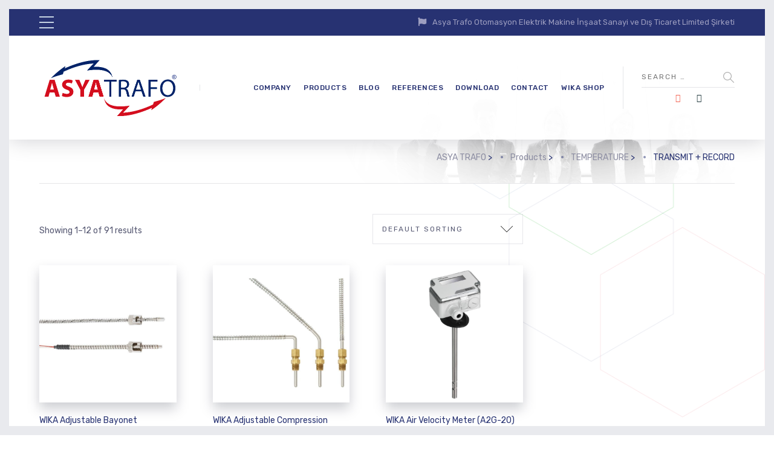

--- FILE ---
content_type: text/html; charset=UTF-8
request_url: https://asyatrafo.com/product-category/temperature/transmit-record/
body_size: 15433
content:

	
<!DOCTYPE html>
<html lang="en-US" class="no-js">
	<head>

		<meta charset="UTF-8" />
		<meta content="width=device-width, initial-scale=1.0, minimum-scale=1.0, maximum-scale=1.0, user-scalable=no" name="viewport">

		<link rel="profile" href="http://gmpg.org/xfn/11" />
		<link rel="pingback" href="https://asyatrafo.com/xmlrpc.php" />

		<title>TRANSMIT + RECORD &#8211; ASYA TRAFO</title>
<meta name='robots' content='max-image-preview:large' />
<link rel="alternate" hreflang="en" href="https://asyatrafo.com/product-category/temperature/transmit-record/" />
<link rel='dns-prefetch' href='//fonts.googleapis.com' />
<link rel="alternate" type="application/rss+xml" title="ASYA TRAFO &raquo; Feed" href="https://asyatrafo.com/feed/" />
<link rel="alternate" type="application/rss+xml" title="ASYA TRAFO &raquo; Comments Feed" href="https://asyatrafo.com/comments/feed/" />
<link rel="alternate" type="application/rss+xml" title="ASYA TRAFO &raquo; TRANSMIT + RECORD Category Feed" href="https://asyatrafo.com/product-category/temperature/transmit-record/feed/" />
		<script type="text/javascript">
			var ajaxurl = 'https://asyatrafo.com/wp-admin/admin-ajax.php';
		</script>
		<script type="text/javascript">
/* <![CDATA[ */
window._wpemojiSettings = {"baseUrl":"https:\/\/s.w.org\/images\/core\/emoji\/15.0.3\/72x72\/","ext":".png","svgUrl":"https:\/\/s.w.org\/images\/core\/emoji\/15.0.3\/svg\/","svgExt":".svg","source":{"concatemoji":"https:\/\/asyatrafo.com\/wp-includes\/js\/wp-emoji-release.min.js?ver=6.6.4"}};
/*! This file is auto-generated */
!function(i,n){var o,s,e;function c(e){try{var t={supportTests:e,timestamp:(new Date).valueOf()};sessionStorage.setItem(o,JSON.stringify(t))}catch(e){}}function p(e,t,n){e.clearRect(0,0,e.canvas.width,e.canvas.height),e.fillText(t,0,0);var t=new Uint32Array(e.getImageData(0,0,e.canvas.width,e.canvas.height).data),r=(e.clearRect(0,0,e.canvas.width,e.canvas.height),e.fillText(n,0,0),new Uint32Array(e.getImageData(0,0,e.canvas.width,e.canvas.height).data));return t.every(function(e,t){return e===r[t]})}function u(e,t,n){switch(t){case"flag":return n(e,"\ud83c\udff3\ufe0f\u200d\u26a7\ufe0f","\ud83c\udff3\ufe0f\u200b\u26a7\ufe0f")?!1:!n(e,"\ud83c\uddfa\ud83c\uddf3","\ud83c\uddfa\u200b\ud83c\uddf3")&&!n(e,"\ud83c\udff4\udb40\udc67\udb40\udc62\udb40\udc65\udb40\udc6e\udb40\udc67\udb40\udc7f","\ud83c\udff4\u200b\udb40\udc67\u200b\udb40\udc62\u200b\udb40\udc65\u200b\udb40\udc6e\u200b\udb40\udc67\u200b\udb40\udc7f");case"emoji":return!n(e,"\ud83d\udc26\u200d\u2b1b","\ud83d\udc26\u200b\u2b1b")}return!1}function f(e,t,n){var r="undefined"!=typeof WorkerGlobalScope&&self instanceof WorkerGlobalScope?new OffscreenCanvas(300,150):i.createElement("canvas"),a=r.getContext("2d",{willReadFrequently:!0}),o=(a.textBaseline="top",a.font="600 32px Arial",{});return e.forEach(function(e){o[e]=t(a,e,n)}),o}function t(e){var t=i.createElement("script");t.src=e,t.defer=!0,i.head.appendChild(t)}"undefined"!=typeof Promise&&(o="wpEmojiSettingsSupports",s=["flag","emoji"],n.supports={everything:!0,everythingExceptFlag:!0},e=new Promise(function(e){i.addEventListener("DOMContentLoaded",e,{once:!0})}),new Promise(function(t){var n=function(){try{var e=JSON.parse(sessionStorage.getItem(o));if("object"==typeof e&&"number"==typeof e.timestamp&&(new Date).valueOf()<e.timestamp+604800&&"object"==typeof e.supportTests)return e.supportTests}catch(e){}return null}();if(!n){if("undefined"!=typeof Worker&&"undefined"!=typeof OffscreenCanvas&&"undefined"!=typeof URL&&URL.createObjectURL&&"undefined"!=typeof Blob)try{var e="postMessage("+f.toString()+"("+[JSON.stringify(s),u.toString(),p.toString()].join(",")+"));",r=new Blob([e],{type:"text/javascript"}),a=new Worker(URL.createObjectURL(r),{name:"wpTestEmojiSupports"});return void(a.onmessage=function(e){c(n=e.data),a.terminate(),t(n)})}catch(e){}c(n=f(s,u,p))}t(n)}).then(function(e){for(var t in e)n.supports[t]=e[t],n.supports.everything=n.supports.everything&&n.supports[t],"flag"!==t&&(n.supports.everythingExceptFlag=n.supports.everythingExceptFlag&&n.supports[t]);n.supports.everythingExceptFlag=n.supports.everythingExceptFlag&&!n.supports.flag,n.DOMReady=!1,n.readyCallback=function(){n.DOMReady=!0}}).then(function(){return e}).then(function(){var e;n.supports.everything||(n.readyCallback(),(e=n.source||{}).concatemoji?t(e.concatemoji):e.wpemoji&&e.twemoji&&(t(e.twemoji),t(e.wpemoji)))}))}((window,document),window._wpemojiSettings);
/* ]]> */
</script>
<link rel='stylesheet' id='theme-fonts-css' href='https://fonts.googleapis.com/css?family=Rubik%3A300%2C300italic%2Cregular%2Citalic%2C500%2C500italic%2C700%2C700italic%2C900%2C900italic%7CPoppins%3A100%2C100italic%2C200%2C200italic%2C300%2C300italic%2Cregular%2Citalic%2C500%2C500italic%2C600%2C600italic%2C700%2C700italic%2C800%2C800italic%2C900%2C900italic&#038;subset=latin-ext%2Chebrew%2Clatin%2Ccyrillic%2Cdevanagari&#038;ver=6.6.4' type='text/css' media='all' />
<link rel='stylesheet' id='theme-components-css' href='https://asyatrafo.com/wp-content/themes/asyatrafo/assets/css/components.css?ver=1.0.0' type='text/css' media='all' />
<link rel='stylesheet' id='theme-css' href='https://asyatrafo.com/wp-content/themes/asyatrafo/assets/css/style.css?ver=1.0.0' type='text/css' media='all' />
<style id='theme-inline-css' type='text/css'>
body, .site, .mask::after, .mask::before { background-color: #ffffff;background-image: url(http://asyatrafo.com/wp-content/uploads/2017/12/bg-site.png);background-position: top right;background-repeat: no-repeat;background-size: 575px auto;background-attachment: scroll; }
.main-sidebar { width: 350px;padding-left: 40px; }
.site-header, .site-header .site-header-inner::after { background-color: rgba(255, 255, 255, 0.95); }
.site-topbar { background-color: #273272;color: #9d9ec0;font-size: 13px; }
.site-header-sticky, .site-header-sticky .widget.widget_search { background-color: #ffffff; }
.content-header { background-color: #ffffff;background-image: url(http://asyatrafo.com/wp-content/uploads/2017/12/bg-tb.png);background-position: top center;background-repeat: no-repeat;background-size: cover;background-attachment: scroll;border-top: 0px none #000000;border-right: 0px none #000000;border-bottom: 1px solid rgba(2, 6, 32, 0.1);border-left: 0px none #000000;margin-top: 0px;margin-right: 0px;margin-bottom: 50px;margin-left: 0px;padding-top: 160px;padding-right: 0px;padding-bottom: 0px;padding-left: 0px; }
body { font-family: Rubik;font-style: normal;color: #565872;font-size: 15px;line-height: 1.625em; }
h1 { font-family: Poppins;font-weight: 800;color: #273272;text-transform: uppercase;font-size: 3rem;line-height: 1.2em; }
h2 { font-family: Poppins;font-weight: 800;color: #273272;text-transform: none;font-size: 2.25rem;line-height: 1.2em; }
h3 { font-family: Poppins;font-weight: 800;color: #273272;text-transform: none;font-size: 1.5rem;line-height: 1.15em; }
h4 { font-family: Poppins;font-weight: 700;color: #273272;text-transform: none;font-size: 1.25rem;line-height: 1.25em; }
h5 { font-family: Poppins;font-weight: 800;color: #273272;text-transform: none;font-size: 1rem;line-height: 1.15em; }
h6 { font-family: Poppins;font-weight: 700;color: #273272;text-transform: uppercase;font-size: 0.875rem;line-height: 1.1em; }
blockquote { font-family: Rubik;font-weight: 300;text-transform: none;font-size: 1.25rem;line-height: 1.6em; }
.site-header .navigator > .menu > li a { font-family: Rubik;font-weight: 500;color: #8d8ea3;text-transform: uppercase;font-size: 12px;line-height: 1.4em;letter-spacing: 0.5px; }
.site-header-sticky .navigator > .menu > li a { font-family: Rubik;font-weight: 500;text-transform: uppercase;font-size: 12px;line-height: 1.4em;letter-spacing: 0.5px; }
.content-header .page-title-inner { font-family: Poppins;font-weight: 800;color: #d6002a;text-transform: none;font-size: 2rem;line-height: 1.15em; }
.content-header .breadcrumbs, .content-header .down-arrow a, .page-title .subtitle { font-family: Rubik;font-style: normal;color: #273272;text-transform: none;font-size: 14px; }
.widget > .widget-title { font-family: Poppins;font-weight: 800;text-transform: uppercase;font-size: 20px;letter-spacing: 1px;padding-top: 0px;padding-right: 0px;padding-bottom: 0px;padding-left: 0px;margin-top: 0px;margin-right: 0px;margin-bottom: 20px;margin-left: 0px; }
.widget { font-family: Rubik;font-style: normal;font-size: 14px;padding-top: 0px;padding-right: 0px;padding-bottom: 0px;padding-left: 0px;margin-top: 0px;margin-right: 0px;margin-bottom: 30px;margin-left: 0px; }
.off-canvas-left .off-canvas-wrap .widget { font-size: 14px; }
.sliding-menu { font-size: 1.5rem;background-color: #273272;background-image: url(http://asyatrafo.com/wp-content/uploads/2017/12/bg-main.svg);background-position: top left;background-repeat: no-repeat;background-size: cover;background-attachment: scroll; }
.content-bottom-widgets { padding-top: 0px;padding-right: 0px;padding-bottom: 40px;padding-left: 0px; }
.content-bottom-widgets .widget-title { font-family: Poppins;font-weight: 800;font-size: 1.125rem; }
.site-footer { border-top: 0px none rgba(2, 6, 32, 0.05);border-right: 0px none #000000;border-bottom: 0px none #000000;border-left: 0px none #000000;background-color: #273272;background-image: url(http://asyatrafo.com/wp-content/uploads/2017/09/bg-about_03.png);background-position: center center;background-repeat: no-repeat;background-size: cover;background-attachment: scroll;padding-top: 0px;padding-right: 0px;padding-bottom: 0px;padding-left: 0px; }
.footer-copyright { font-size: 13px;line-height: 1.4em; }
.footer-widgets { color: rgba(255, 255, 255, 0.5);text-transform: none;padding-top: 20px;padding-right: 50px;padding-bottom: 50px;padding-left: 50px; }
.footer-widgets .widget-title { font-family: Poppins;font-style: normal;color: #ffffff;text-transform: none;letter-spacing: 0px; }
a { color: #00a914; }
a:hover { color: #8d8ea3; }
.site-topbar a:active, .site-topbar .current-menu-item > a, .site-topbar .current_page_item > a, .site-topbar .current-menu-ancestor > a, .site-topbar .current-menu-parent > a { color: #ffffff; }
.site-topbar a:hover { color: #ffffff; }
.site-topbar a { color: #c6d3e3; }
.site-header .off-canvas-toggle, .site-header .navigator .menu > li  a, .site-header .social-icons a { color: #273272; }
.site-header .off-canvas-toggle:hover, .site-header .navigator .menu > li:hover > a, .site-header .social-icons a:hover { color: #273272; }
.site-header .navigator .menu > li.current-menu-item > a, .site-header .navigator .menu > li.current_page_item > a, .site-header .navigator .menu > li.current-menu-ancestor > a, .site-header .navigator .menu > li.current-menu-parent > a, .site-header .navigator .menu.menu-extras > li > a, .site-header .navigator .menu.menu-extras .search-field, .site-header .off-canvas-toggle, .site-header .off-canvas-toggle:hover { color: #273272; }
.site-header-sticky .off-canvas-toggle, .site-header-sticky .navigator .menu > li  a, .site-header-sticky .social-icons a { color: #273272; }
.site-header-sticky .off-canvas-toggle:hover, .site-header-sticky .navigator .menu > li:hover > a, .site-header-sticky .social-icons a:hover { color: #273272; }
.site-header-sticky .navigator .menu > li.current-menu-item > a, .site-header-sticky .navigator .menu > li.current_page_item > a, .site-header-sticky .navigator .menu > li.current-menu-ancestor > a, .site-header-sticky .navigator .menu > li.current-menu-parent > a, .site-header-sticky .navigator .menu.menu-extras > li > a, .site-header-sticky .navigator .menu.menu-extras .search-field, .site-header-sticky .off-canvas-toggle, .site-header-sticky .off-canvas-toggle:hover { color: #273272; }
.breadcrumbs a { color: #8d8ea3; }
.breadcrumbs a:hover { color: #273272; }
.main-sidebar a { color: #273272; }
.main-sidebar a:hover { color: #8d8ea3; }
.off-canvas-left a { color: #273272; }
.off-canvas-left a:hover { color: #8d8ea3; }
.sliding-menu a:hover { color: #ffffff; }
.sliding-menu a { color: #c6d3e3; }
.site-footer .footer-widgets a { color: #c6d3e3; }
.site-footer .footer-widgets a:hover { color: #ffffff; }
.wrap { width: 1170px;max-width: 92%; }
.content-body-inner { padding-top: 0px;padding-right: 0px;padding-bottom: 120px;padding-left: 0px; }
.site-header .header-brand { margin-top: 30px;margin-right: 0px;margin-bottom: 30px;margin-left: 0px; }
.site-header .off-canvas-toggle, .site-header .navigator .menu > li > a, .site-header .social-icons a { padding-top: 25px;padding-right: 0px;padding-bottom: 25px;padding-left: 0px; }
.site-header-sticky .header-brand { margin-top: 15px;margin-right: 0px;margin-bottom: 0px;margin-left: 0px; }
.site-header-sticky .site-header-inner { height: 80px; }
.site-header-sticky .off-canvas-toggle, .site-header-sticky .navigator .menu, .site-header-sticky .social-icons { margin-top: 9px;margin-right: 0px;margin-bottom: 10px;margin-left: 0px; }
.site-header-sticky .off-canvas-toggle, .site-header-sticky .navigator .menu > li > a, .site-header-sticky .social-icons a { padding-top: 20px;padding-right: 0px;padding-bottom: 20px;padding-left: 0px; }
.logo.logoDefault { width: 100;height: 100; }
.logo.logoLight { width: 100;height: 100; }
.logo.logoDark { width: 100;height: 100; }
#frame > span { background: #e9eaee; }
.off-canvas-left .off-canvas-wrap { background-color: #e9eaee;padding-top: 35px;padding-right: 35px;padding-bottom: 35px;padding-left: 35px; }
.sliding-menu .off-canvas-wrap { padding-top: 80px;padding-right: 50px;padding-bottom: 50px;padding-left: 50px; }
#main-content { width: calc(100% - 350px); }
.button, input[type="button"], input[type="submit"], button { background: #c6d3e3;height: 50px;font-family: Rubik;font-style: normal;color: #182158;text-transform: uppercase;font-size: 12px;line-height: 50px;letter-spacing: 1px;padding-top: 0px;padding-right: 60px;padding-bottom: 0px;padding-left: 60px;border-top: 0px none #000000;border-right: 0px none #000000;border-bottom: 0px none #000000;border-left: 0px none #000000;border-radius: 50px; }
input, textarea, select { background: rgba(255, 255, 255, 0.07);font-family: Rubik;font-style: normal;color: #7a7a7a;text-transform: uppercase;font-size: 12px;line-height: 48px;letter-spacing: 2px;padding-top: 0px;padding-right: 15px;padding-bottom: 0px;padding-left: 15px;border: 1px solid rgba(213, 214, 221, 0.6);border-radius: 0px; }
input, select { height: 50px; }
.content-bottom-widgets .widget { margin-top: -70px;margin-right: 0px;margin-bottom: 100px;margin-left: 0px; }
.footer-widgets .widget { margin-top: 0px;margin-right: 0px;margin-bottom: 30px;margin-left: 0px; }
.site-footer .footer-copyright { border-top: 0px none rgba(2, 6, 32, 0.1);border-right: 0px none #000000;border-bottom: 0px none #000000;border-left: 0px none #000000;background-color: #ffffff;padding-top: 30px;padding-right: 0px;padding-bottom: 30px;padding-left: 0px; }
.content-inner.products[data-grid] .product { padding-left: 30.000000px;padding-right: 30.000000px;margin-bottom: 60px; }
.content-inner.products[data-grid] { margin-left: -30px;margin-right: -30px; }
.content-inner[data-grid] .post, .content-inner[data-grid-normal] .post { padding-left: 15.000000px;padding-right: 15.000000px;margin-bottom: 30px; }
.content-inner[data-grid], .content-inner[data-grid-normal] { margin-left: -15px;margin-right: -15px; }
.navigation.pager-numeric .page-numbers.current,
.woocommerce-pagination li .page-numbers.current,
.single-post .post-tags a:hover,
#site .blog-shortcode .blog-entries .entries-wrapper:not(.blog-grid) .post .post-image a:hover .post-title,
#site .owl-buttons .owl-prev:hover, #site .owl-buttons .owl-next:hover,
.projects-filter ul li.active a,
.single-nproject .project-tags a:hover,
#site .iconlist.iconlist-icon-small li:hover .iconlist-item-icon i,
#site .iconlist.iconlist-icon-large li .iconlist-item-icon i,
#site .iconlist.iconlist-icon-medium li .iconlist-item-icon i,
.single-post .post-inner .post-header .meta-header li a:hover, 
.single-attachment .post-inner .post-header .meta-header li a:hover,
.widget.widget_archive ul li a::before, 
.widget.widget_categories ul li a::before, 
.widget.widget_pages ul li a::before, 
.widget.widget_meta ul li a::before, 
.widget.widget_nav_menu ul li a::before,
.widget.widget_product_categories ul li a::before,
.single-post .post-inner .post-header .meta-header li i, 
.single-attachment .post-inner .post-header .meta-header li i,
.single-nproject .project-header .meta-header li i,
.rev_slider_wrapper .slider-caption-1 .slider-title strong,
rs-mask-wrap .slider-caption-1 .slider-title strong,
.single-nproject .project-header .meta-header li a:hover,
#site .blog-shortcode.post-date-cover .blog-entries .blog-grid .post .post-title,
#site .blog-shortcode.post-thumbnail-cover .blog-entries .entries-wrapper:not(.blog-grid) .post .post-image .post-categories a,
.widget:hover .info-box i,
#site .vc_tta-tabs .vc_tta-tabs-container ul.vc_tta-tabs-list li.vc_tta-tab.vc_active a,
#site .vc_tta-tabs.vc_tta-style-modern .vc_tta-tabs-container ul.vc_tta-tabs-list li.vc_tta-tab a:hover,
.woocommerce .products li .button,
.woocommerce .product .woocommerce-tabs .tabs li.active a,
.site-header.site-header-classic.header-brand-left .header-widget .widget .info-box a {
	color: #273272;
}

.button::after,
.button.primary,
.site-header.site-header-classic .navigator .menu li .sub-menu li:hover > a, 
.site-header.site-header-classic .navigator .menu li .sub-menu li.current-menu-item > a, 
.site-header.site-header-classic .navigator .menu li .sub-menu li.current_page_item > a, 
.site-header.site-header-classic .navigator .menu li .sub-menu li.current-menu-ancestor > a, 
.site-header.site-header-classic .navigator .menu li .sub-menu li.current-menu-parent > a,
.site-header.site-header-classic .navigator .menu li .sub-menu li.current-page-ancestor > a, 
.site-header-sticky .navigator .menu li .sub-menu li:hover > a, 
.site-header-sticky .navigator .menu li .sub-menu li.current-menu-item > a, 
.site-header-sticky .navigator .menu li .sub-menu li.current_page_item > a, 
.site-header-sticky .navigator .menu li .sub-menu li.current-menu-ancestor > a, 
.site-header-sticky .navigator .menu li .sub-menu li.current-menu-parent > a,
.blog-grid .post.has-post-thumbnail .post-image .post-categories a:hover,
.blog-masonry .post.has-post-thumbnail .post-image .post-categories a:hover,
.blog-large .post.has-post-thumbnail .post-image .post-categories a:hover,
.blog-medium .post.has-post-thumbnail .post-image .post-categories a:hover,
#site .iconbox,
button:hover,input[type="submit"]:hover,
.social-icons a:hover i,
.big-date .post-day,
.social-share a:hover,
.testimonial.has-image,
.widget.widget_tag_cloud .tagcloud a:hover,
.widget.widget_product_tag_cloud .tagcloud a:hover,
.projects-masonry .project .project-info .project-meta a:hover,
.widget.style2,
.widget.style4,
#site .posts-carousel .post .post-inner .post-header .post-categories a:hover,
#site .posts-carousel::after,
#site .blog-shortcode.post-thumbnail-cover .blog-entries .entries-wrapper:not(.blog-grid) .post .post-image .post-categories a:hover,
.site-header.site-header-classic .navigator .menu-primary > li > a::before,
.site-header-sticky .navigator .menu-primary > li > a::before,
.site-header.site-header-classic.header-brand-left .menu-extras .search-box::after,
.site-content .breadcrumbs-inner > span > a::after,
#site .iconlist.iconlist-icon-large li:hover .iconlist-item-icon i + span.shapes,
#site .iconlist.iconlist-icon-medium li:hover .iconlist-item-icon i + span.shapes,
#site .vc_tta-tabs .vc_tta-tabs-container ul.vc_tta-tabs-list li.vc_tta-tab a,
#site .vc_tta-tabs.vc_tta-style-modern .vc_tta-tabs-container ul.vc_tta-tabs-list li.vc_tta-tab a::after,
.woocommerce .product .woocommerce-tabs .tabs li a::after,
.woocommerce .woocommerce-message,
.widget ul li .children li a::before, .widget ul li .sub-menu li a::before,
#site .scrollslider .swiper-container .swiper-pagination .swiper-pagination-bullet::after,
#site .vc_tta-tabs.vc_tta-tabs-position-left .vc_tta-tabs-container ul.vc_tta-tabs-list {
	background-color: #273272;
}

.search-results,
#site .imagebox:hover,
.projects-masonry .project .project-info .project-meta a:hover,
.projects-grid .project .project-info .project-meta a:hover,
#site .iconlist.iconlist-icon-large li:hover .iconlist-item-icon i + span.shapes::after,
#site .iconlist.iconlist-icon-large li:hover .iconlist-item-icon i + span.shapes::before,
#site .iconlist.iconlist-icon-medium li:hover .iconlist-item-icon i + span.shapes::after,
#site .iconlist.iconlist-icon-medium li:hover .iconlist-item-icon i + span.shapes::before,
.woocommerce .products li .button:hover {
	border-color: #273272;
}

#site .owl-buttons .owl-prev, #site .owl-buttons .owl-next,
.blog-large .post .post-header .post-meta .post-date,
.blog-grid .post .post-content .post-comments a::before, 
.blog-masonry .post .post-content .post-comments a::before,
.widget.widget_tag_cloud .tagcloud a:hover,
.widget.widget_product_tag_cloud .tagcloud a:hover,
#site .testimonial .testimonial-meta::before,
#site .iconlist.iconlist-icon-small li .iconlist-item-icon i,
#site .iconlist.iconlist-icon-xlarge li .iconlist-item-icon i,
#site .counter .counter-image i,
.info-box i,
#site .iconlist.iconlist-icon-large li:hover .iconlist-item-icon i,
#site .iconlist.iconlist-icon-medium li:hover .iconlist-item-icon i {
	color: #c6d3e3;
}

.button.primary::after,
.widget.widget_calendar caption,
.site-content .content-header.content-header-left .page-title-wrap::after,
.highlight,
.navigator .menu-flyout .dw-sub-menu li:hover > a, 
.navigator .menu-flyout .dw-sub-menu li.current-menu-item > a, 
.navigator .menu-flyout .dw-sub-menu li.current_page_item > a, 
.navigator .menu-flyout .dw-sub-menu li.current-menu-ancestor > a, 
.navigator .menu-flyout .dw-sub-menu li.current-menu-parent > a,
#site .blog-shortcode.post-thumbnail-cover .blog-entries .entries-wrapper:not(.blog-grid) .post .post-image .post-categories a,
.navigator .dw-mega-menu-tabs,
.site-header.site-header-classic .social-icons a::after,
.site-header-sticky .navigator .social-icons a::after,
#site .iconlist.iconlist-icon-large li .iconlist-item-icon i + span.shapes,
#site .iconlist.iconlist-icon-medium li .iconlist-item-icon i + span.shapes,
.off-canvas-toggle[data-target="off-canvas-right"] {
	background-color: #c6d3e3;
}

#site .imagebox,
blockquote,
.main-sidebar .widget,
.comments-area .comment-list > li:last-child,
#site .posts-carousel .post .post-inner::after,
#site .posts-carousel .post .post-inner,
.navigator .dw-sub-menu,
.site-footer .content-bottom-widgets aside .widget,
.blog-masonry .post.sticky .post-inner,
#site .iconlist.iconlist-icon-large li .iconlist-item-icon i + span.shapes::after,
#site .iconlist.iconlist-icon-large li .iconlist-item-icon i + span.shapes::before,
#site .iconlist.iconlist-icon-medium li .iconlist-item-icon i + span.shapes::after,
#site .iconlist.iconlist-icon-medium li .iconlist-item-icon i + span.shapes::before,
#site .wpb_single_image .vc_figure .vc_figure-caption {
	border-color: #c6d3e3;
}

::selection {
	background: #c6d3e3;
}
::-moz-selection {
	background: #c6d3e3;
}

.has-post-thumbnail .featured-image {
	background-image: -webkit-linear-gradient(left, #273272 , #c6d3e3);
	background-image:      -o-linear-gradient(right, #273272, #c6d3e3);
	background-image:    -moz-linear-gradient(right, #273272, #c6d3e3);
	background-image:         linear-gradient(to right, #273272 , #c6d3e3);
}
</style>
<style id='wp-emoji-styles-inline-css' type='text/css'>

	img.wp-smiley, img.emoji {
		display: inline !important;
		border: none !important;
		box-shadow: none !important;
		height: 1em !important;
		width: 1em !important;
		margin: 0 0.07em !important;
		vertical-align: -0.1em !important;
		background: none !important;
		padding: 0 !important;
	}
</style>
<link rel='stylesheet' id='wp-block-library-css' href='https://asyatrafo.com/wp-includes/css/dist/block-library/style.min.css?ver=6.6.4' type='text/css' media='all' />
<style id='classic-theme-styles-inline-css' type='text/css'>
/*! This file is auto-generated */
.wp-block-button__link{color:#fff;background-color:#32373c;border-radius:9999px;box-shadow:none;text-decoration:none;padding:calc(.667em + 2px) calc(1.333em + 2px);font-size:1.125em}.wp-block-file__button{background:#32373c;color:#fff;text-decoration:none}
</style>
<style id='global-styles-inline-css' type='text/css'>
:root{--wp--preset--aspect-ratio--square: 1;--wp--preset--aspect-ratio--4-3: 4/3;--wp--preset--aspect-ratio--3-4: 3/4;--wp--preset--aspect-ratio--3-2: 3/2;--wp--preset--aspect-ratio--2-3: 2/3;--wp--preset--aspect-ratio--16-9: 16/9;--wp--preset--aspect-ratio--9-16: 9/16;--wp--preset--color--black: #000000;--wp--preset--color--cyan-bluish-gray: #abb8c3;--wp--preset--color--white: #ffffff;--wp--preset--color--pale-pink: #f78da7;--wp--preset--color--vivid-red: #cf2e2e;--wp--preset--color--luminous-vivid-orange: #ff6900;--wp--preset--color--luminous-vivid-amber: #fcb900;--wp--preset--color--light-green-cyan: #7bdcb5;--wp--preset--color--vivid-green-cyan: #00d084;--wp--preset--color--pale-cyan-blue: #8ed1fc;--wp--preset--color--vivid-cyan-blue: #0693e3;--wp--preset--color--vivid-purple: #9b51e0;--wp--preset--gradient--vivid-cyan-blue-to-vivid-purple: linear-gradient(135deg,rgba(6,147,227,1) 0%,rgb(155,81,224) 100%);--wp--preset--gradient--light-green-cyan-to-vivid-green-cyan: linear-gradient(135deg,rgb(122,220,180) 0%,rgb(0,208,130) 100%);--wp--preset--gradient--luminous-vivid-amber-to-luminous-vivid-orange: linear-gradient(135deg,rgba(252,185,0,1) 0%,rgba(255,105,0,1) 100%);--wp--preset--gradient--luminous-vivid-orange-to-vivid-red: linear-gradient(135deg,rgba(255,105,0,1) 0%,rgb(207,46,46) 100%);--wp--preset--gradient--very-light-gray-to-cyan-bluish-gray: linear-gradient(135deg,rgb(238,238,238) 0%,rgb(169,184,195) 100%);--wp--preset--gradient--cool-to-warm-spectrum: linear-gradient(135deg,rgb(74,234,220) 0%,rgb(151,120,209) 20%,rgb(207,42,186) 40%,rgb(238,44,130) 60%,rgb(251,105,98) 80%,rgb(254,248,76) 100%);--wp--preset--gradient--blush-light-purple: linear-gradient(135deg,rgb(255,206,236) 0%,rgb(152,150,240) 100%);--wp--preset--gradient--blush-bordeaux: linear-gradient(135deg,rgb(254,205,165) 0%,rgb(254,45,45) 50%,rgb(107,0,62) 100%);--wp--preset--gradient--luminous-dusk: linear-gradient(135deg,rgb(255,203,112) 0%,rgb(199,81,192) 50%,rgb(65,88,208) 100%);--wp--preset--gradient--pale-ocean: linear-gradient(135deg,rgb(255,245,203) 0%,rgb(182,227,212) 50%,rgb(51,167,181) 100%);--wp--preset--gradient--electric-grass: linear-gradient(135deg,rgb(202,248,128) 0%,rgb(113,206,126) 100%);--wp--preset--gradient--midnight: linear-gradient(135deg,rgb(2,3,129) 0%,rgb(40,116,252) 100%);--wp--preset--font-size--small: 13px;--wp--preset--font-size--medium: 20px;--wp--preset--font-size--large: 36px;--wp--preset--font-size--x-large: 42px;--wp--preset--spacing--20: 0.44rem;--wp--preset--spacing--30: 0.67rem;--wp--preset--spacing--40: 1rem;--wp--preset--spacing--50: 1.5rem;--wp--preset--spacing--60: 2.25rem;--wp--preset--spacing--70: 3.38rem;--wp--preset--spacing--80: 5.06rem;--wp--preset--shadow--natural: 6px 6px 9px rgba(0, 0, 0, 0.2);--wp--preset--shadow--deep: 12px 12px 50px rgba(0, 0, 0, 0.4);--wp--preset--shadow--sharp: 6px 6px 0px rgba(0, 0, 0, 0.2);--wp--preset--shadow--outlined: 6px 6px 0px -3px rgba(255, 255, 255, 1), 6px 6px rgba(0, 0, 0, 1);--wp--preset--shadow--crisp: 6px 6px 0px rgba(0, 0, 0, 1);}:where(.is-layout-flex){gap: 0.5em;}:where(.is-layout-grid){gap: 0.5em;}body .is-layout-flex{display: flex;}.is-layout-flex{flex-wrap: wrap;align-items: center;}.is-layout-flex > :is(*, div){margin: 0;}body .is-layout-grid{display: grid;}.is-layout-grid > :is(*, div){margin: 0;}:where(.wp-block-columns.is-layout-flex){gap: 2em;}:where(.wp-block-columns.is-layout-grid){gap: 2em;}:where(.wp-block-post-template.is-layout-flex){gap: 1.25em;}:where(.wp-block-post-template.is-layout-grid){gap: 1.25em;}.has-black-color{color: var(--wp--preset--color--black) !important;}.has-cyan-bluish-gray-color{color: var(--wp--preset--color--cyan-bluish-gray) !important;}.has-white-color{color: var(--wp--preset--color--white) !important;}.has-pale-pink-color{color: var(--wp--preset--color--pale-pink) !important;}.has-vivid-red-color{color: var(--wp--preset--color--vivid-red) !important;}.has-luminous-vivid-orange-color{color: var(--wp--preset--color--luminous-vivid-orange) !important;}.has-luminous-vivid-amber-color{color: var(--wp--preset--color--luminous-vivid-amber) !important;}.has-light-green-cyan-color{color: var(--wp--preset--color--light-green-cyan) !important;}.has-vivid-green-cyan-color{color: var(--wp--preset--color--vivid-green-cyan) !important;}.has-pale-cyan-blue-color{color: var(--wp--preset--color--pale-cyan-blue) !important;}.has-vivid-cyan-blue-color{color: var(--wp--preset--color--vivid-cyan-blue) !important;}.has-vivid-purple-color{color: var(--wp--preset--color--vivid-purple) !important;}.has-black-background-color{background-color: var(--wp--preset--color--black) !important;}.has-cyan-bluish-gray-background-color{background-color: var(--wp--preset--color--cyan-bluish-gray) !important;}.has-white-background-color{background-color: var(--wp--preset--color--white) !important;}.has-pale-pink-background-color{background-color: var(--wp--preset--color--pale-pink) !important;}.has-vivid-red-background-color{background-color: var(--wp--preset--color--vivid-red) !important;}.has-luminous-vivid-orange-background-color{background-color: var(--wp--preset--color--luminous-vivid-orange) !important;}.has-luminous-vivid-amber-background-color{background-color: var(--wp--preset--color--luminous-vivid-amber) !important;}.has-light-green-cyan-background-color{background-color: var(--wp--preset--color--light-green-cyan) !important;}.has-vivid-green-cyan-background-color{background-color: var(--wp--preset--color--vivid-green-cyan) !important;}.has-pale-cyan-blue-background-color{background-color: var(--wp--preset--color--pale-cyan-blue) !important;}.has-vivid-cyan-blue-background-color{background-color: var(--wp--preset--color--vivid-cyan-blue) !important;}.has-vivid-purple-background-color{background-color: var(--wp--preset--color--vivid-purple) !important;}.has-black-border-color{border-color: var(--wp--preset--color--black) !important;}.has-cyan-bluish-gray-border-color{border-color: var(--wp--preset--color--cyan-bluish-gray) !important;}.has-white-border-color{border-color: var(--wp--preset--color--white) !important;}.has-pale-pink-border-color{border-color: var(--wp--preset--color--pale-pink) !important;}.has-vivid-red-border-color{border-color: var(--wp--preset--color--vivid-red) !important;}.has-luminous-vivid-orange-border-color{border-color: var(--wp--preset--color--luminous-vivid-orange) !important;}.has-luminous-vivid-amber-border-color{border-color: var(--wp--preset--color--luminous-vivid-amber) !important;}.has-light-green-cyan-border-color{border-color: var(--wp--preset--color--light-green-cyan) !important;}.has-vivid-green-cyan-border-color{border-color: var(--wp--preset--color--vivid-green-cyan) !important;}.has-pale-cyan-blue-border-color{border-color: var(--wp--preset--color--pale-cyan-blue) !important;}.has-vivid-cyan-blue-border-color{border-color: var(--wp--preset--color--vivid-cyan-blue) !important;}.has-vivid-purple-border-color{border-color: var(--wp--preset--color--vivid-purple) !important;}.has-vivid-cyan-blue-to-vivid-purple-gradient-background{background: var(--wp--preset--gradient--vivid-cyan-blue-to-vivid-purple) !important;}.has-light-green-cyan-to-vivid-green-cyan-gradient-background{background: var(--wp--preset--gradient--light-green-cyan-to-vivid-green-cyan) !important;}.has-luminous-vivid-amber-to-luminous-vivid-orange-gradient-background{background: var(--wp--preset--gradient--luminous-vivid-amber-to-luminous-vivid-orange) !important;}.has-luminous-vivid-orange-to-vivid-red-gradient-background{background: var(--wp--preset--gradient--luminous-vivid-orange-to-vivid-red) !important;}.has-very-light-gray-to-cyan-bluish-gray-gradient-background{background: var(--wp--preset--gradient--very-light-gray-to-cyan-bluish-gray) !important;}.has-cool-to-warm-spectrum-gradient-background{background: var(--wp--preset--gradient--cool-to-warm-spectrum) !important;}.has-blush-light-purple-gradient-background{background: var(--wp--preset--gradient--blush-light-purple) !important;}.has-blush-bordeaux-gradient-background{background: var(--wp--preset--gradient--blush-bordeaux) !important;}.has-luminous-dusk-gradient-background{background: var(--wp--preset--gradient--luminous-dusk) !important;}.has-pale-ocean-gradient-background{background: var(--wp--preset--gradient--pale-ocean) !important;}.has-electric-grass-gradient-background{background: var(--wp--preset--gradient--electric-grass) !important;}.has-midnight-gradient-background{background: var(--wp--preset--gradient--midnight) !important;}.has-small-font-size{font-size: var(--wp--preset--font-size--small) !important;}.has-medium-font-size{font-size: var(--wp--preset--font-size--medium) !important;}.has-large-font-size{font-size: var(--wp--preset--font-size--large) !important;}.has-x-large-font-size{font-size: var(--wp--preset--font-size--x-large) !important;}
:where(.wp-block-post-template.is-layout-flex){gap: 1.25em;}:where(.wp-block-post-template.is-layout-grid){gap: 1.25em;}
:where(.wp-block-columns.is-layout-flex){gap: 2em;}:where(.wp-block-columns.is-layout-grid){gap: 2em;}
:root :where(.wp-block-pullquote){font-size: 1.5em;line-height: 1.6;}
</style>
<link rel='stylesheet' id='wp-blog-designer-fontawesome-stylesheets-css' href='https://asyatrafo.com/wp-content/plugins/blog-designer//admin/css/fontawesome-all.min.css?ver=1.0' type='text/css' media='all' />
<link rel='stylesheet' id='wp-blog-designer-css-stylesheets-css' href='https://asyatrafo.com/wp-content/plugins/blog-designer/public/css/designer_css.css?ver=1.0' type='text/css' media='all' />
<link rel='stylesheet' id='contact-form-7-css' href='https://asyatrafo.com/wp-content/plugins/contact-form-7/includes/css/styles.css?ver=6.0.6' type='text/css' media='all' />
<link rel='stylesheet' id='rs-plugin-settings-css' href='https://asyatrafo.com/wp-content/plugins/revslider/public/assets/css/rs6.css?ver=6.3.2' type='text/css' media='all' />
<style id='rs-plugin-settings-inline-css' type='text/css'>
#rs-demo-id {}
</style>
<style id='woocommerce-inline-inline-css' type='text/css'>
.woocommerce form .form-row .required { visibility: visible; }
</style>
<link rel='stylesheet' id='wpbaw-public-style-css' href='https://asyatrafo.com/wp-content/plugins/wp-blog-and-widgets/assets/css/wpbaw-public.css?ver=2.5' type='text/css' media='all' />
<link rel='stylesheet' id='wpml-legacy-horizontal-list-0-css' href='//asyatrafo.com/wp-content/plugins/sitepress-multilingual-cms/templates/language-switchers/legacy-list-horizontal/style.min.css?ver=1' type='text/css' media='all' />
<style id='wpml-legacy-horizontal-list-0-inline-css' type='text/css'>
.wpml-ls-statics-footer a {color:#444444;background-color:#ffffff;}.wpml-ls-statics-footer a:hover,.wpml-ls-statics-footer a:focus {color:#000000;background-color:#eeeeee;}.wpml-ls-statics-footer .wpml-ls-current-language>a {color:#444444;background-color:#ffffff;}.wpml-ls-statics-footer .wpml-ls-current-language:hover>a, .wpml-ls-statics-footer .wpml-ls-current-language>a:focus {color:#000000;background-color:#eeeeee;}
</style>
<link rel='stylesheet' id='wpml-menu-item-0-css' href='//asyatrafo.com/wp-content/plugins/sitepress-multilingual-cms/templates/language-switchers/menu-item/style.min.css?ver=1' type='text/css' media='all' />
<link rel='stylesheet' id='brands-styles-css' href='https://asyatrafo.com/wp-content/plugins/woocommerce/assets/css/brands.css?ver=9.8.6' type='text/css' media='all' />
<script type="text/javascript" src="https://asyatrafo.com/wp-includes/js/jquery/jquery.min.js?ver=3.7.1" id="jquery-core-js"></script>
<script type="text/javascript" src="https://asyatrafo.com/wp-includes/js/jquery/jquery-migrate.min.js?ver=3.4.1" id="jquery-migrate-js"></script>
<script type="text/javascript" src="https://asyatrafo.com/wp-includes/js/imagesloaded.min.js?ver=5.0.0" id="imagesloaded-js"></script>
<script type="text/javascript" src="https://asyatrafo.com/wp-includes/js/masonry.min.js?ver=4.2.2" id="masonry-js"></script>
<script type="text/javascript" src="https://asyatrafo.com/wp-content/plugins/blog-designer/public/js/ticker.min.js?ver=1.0" id="ticker-js"></script>
<script type="text/javascript" src="https://asyatrafo.com/wp-content/plugins/blog-designer/public/js/designer.js?ver=1.0" id="wp-blog-designer-script-js"></script>
<script type="text/javascript" src="https://asyatrafo.com/wp-content/plugins/revslider/public/assets/js/rbtools.min.js?ver=6.3.2" id="tp-tools-js"></script>
<script type="text/javascript" src="https://asyatrafo.com/wp-content/plugins/revslider/public/assets/js/rs6.min.js?ver=6.3.2" id="revmin-js"></script>
<script type="text/javascript" src="https://asyatrafo.com/wp-content/plugins/woocommerce/assets/js/jquery-blockui/jquery.blockUI.min.js?ver=2.7.0-wc.9.8.6" id="jquery-blockui-js" data-wp-strategy="defer"></script>
<script type="text/javascript" id="wc-add-to-cart-js-extra">
/* <![CDATA[ */
var wc_add_to_cart_params = {"ajax_url":"\/wp-admin\/admin-ajax.php","wc_ajax_url":"\/?wc-ajax=%%endpoint%%","i18n_view_cart":"View cart","cart_url":"https:\/\/asyatrafo.com\/cart\/","is_cart":"","cart_redirect_after_add":"no"};
/* ]]> */
</script>
<script type="text/javascript" src="https://asyatrafo.com/wp-content/plugins/woocommerce/assets/js/frontend/add-to-cart.min.js?ver=9.8.6" id="wc-add-to-cart-js" data-wp-strategy="defer"></script>
<script type="text/javascript" src="https://asyatrafo.com/wp-content/plugins/woocommerce/assets/js/js-cookie/js.cookie.min.js?ver=2.1.4-wc.9.8.6" id="js-cookie-js" defer="defer" data-wp-strategy="defer"></script>
<script type="text/javascript" id="woocommerce-js-extra">
/* <![CDATA[ */
var woocommerce_params = {"ajax_url":"\/wp-admin\/admin-ajax.php","wc_ajax_url":"\/?wc-ajax=%%endpoint%%","i18n_password_show":"Show password","i18n_password_hide":"Hide password"};
/* ]]> */
</script>
<script type="text/javascript" src="https://asyatrafo.com/wp-content/plugins/woocommerce/assets/js/frontend/woocommerce.min.js?ver=9.8.6" id="woocommerce-js" defer="defer" data-wp-strategy="defer"></script>
<script type="text/javascript" src="https://asyatrafo.com/wp-content/plugins/js_composer/assets/js/vendors/woocommerce-add-to-cart.js?ver=6.7.0" id="vc_woocommerce-add-to-cart-js-js"></script>
<script type="text/javascript" id="kk-script-js-extra">
/* <![CDATA[ */
var fetchCartItems = {"ajax_url":"https:\/\/asyatrafo.com\/wp-admin\/admin-ajax.php","action":"kk_wc_fetchcartitems","nonce":"a13f7d299a","currency":"USD"};
/* ]]> */
</script>
<script type="text/javascript" src="https://asyatrafo.com/wp-content/plugins/kliken-marketing-for-google/assets/kk-script.js?ver=6.6.4" id="kk-script-js"></script>
<link rel="https://api.w.org/" href="https://asyatrafo.com/wp-json/" /><link rel="alternate" title="JSON" type="application/json" href="https://asyatrafo.com/wp-json/wp/v2/product_cat/169" /><link rel="EditURI" type="application/rsd+xml" title="RSD" href="https://asyatrafo.com/xmlrpc.php?rsd" />
<meta name="generator" content="WordPress 6.6.4" />
<meta name="generator" content="WooCommerce 9.8.6" />
<meta name="generator" content="WPML ver:4.4.10 stt:1;" />

<script type="text/javascript">
	var _swaMa=["1741689746"];"undefined"==typeof sw&&!function(e,s,a){function t(){for(;o[0]&&"loaded"==o[0][d];)i=o.shift(),i[w]=!c.parentNode.insertBefore(i,c)}for(var r,n,i,o=[],c=e.scripts[0],w="onreadystatechange",d="readyState";r=a.shift();)n=e.createElement(s),"async"in c?(n.async=!1,e.head.appendChild(n)):c[d]?(o.push(n),n[w]=t):e.write("<"+s+' src="'+r+'" defer></'+s+">"),n.src=r}(document,"script",["//analytics.sitewit.com/v3/"+_swaMa[0]+"/sw.js"]);
</script>
	<noscript><style>.woocommerce-product-gallery{ opacity: 1 !important; }</style></noscript>
	<meta name="generator" content="Powered by WPBakery Page Builder - drag and drop page builder for WordPress."/>
<!-- Call Now Button 1.3.1 (https://callnowbutton.com) [renderer:cloud, id:domain_7861d988_6202_4361_88dc_9a8f891eda88]-->
<script data-cnb-version="1.3.1" type="text/javascript" async="async" src="https://user.callnowbutton.com/domain_7861d988_6202_4361_88dc_9a8f891eda88.js?dbver=1669220909"></script>
<meta name="generator" content="Powered by Slider Revolution 6.3.2 - responsive, Mobile-Friendly Slider Plugin for WordPress with comfortable drag and drop interface." />
<link rel="icon" href="https://asyatrafo.com/wp-content/uploads/2020/12/cropped-asyatrafo-logo-32x32.jpg" sizes="32x32" />
<link rel="icon" href="https://asyatrafo.com/wp-content/uploads/2020/12/cropped-asyatrafo-logo-192x192.jpg" sizes="192x192" />
<link rel="apple-touch-icon" href="https://asyatrafo.com/wp-content/uploads/2020/12/cropped-asyatrafo-logo-180x180.jpg" />
<meta name="msapplication-TileImage" content="https://asyatrafo.com/wp-content/uploads/2020/12/cropped-asyatrafo-logo-270x270.jpg" />
<script type="text/javascript">function setREVStartSize(e){
			//window.requestAnimationFrame(function() {				 
				window.RSIW = window.RSIW===undefined ? window.innerWidth : window.RSIW;	
				window.RSIH = window.RSIH===undefined ? window.innerHeight : window.RSIH;	
				try {								
					var pw = document.getElementById(e.c).parentNode.offsetWidth,
						newh;
					pw = pw===0 || isNaN(pw) ? window.RSIW : pw;
					e.tabw = e.tabw===undefined ? 0 : parseInt(e.tabw);
					e.thumbw = e.thumbw===undefined ? 0 : parseInt(e.thumbw);
					e.tabh = e.tabh===undefined ? 0 : parseInt(e.tabh);
					e.thumbh = e.thumbh===undefined ? 0 : parseInt(e.thumbh);
					e.tabhide = e.tabhide===undefined ? 0 : parseInt(e.tabhide);
					e.thumbhide = e.thumbhide===undefined ? 0 : parseInt(e.thumbhide);
					e.mh = e.mh===undefined || e.mh=="" || e.mh==="auto" ? 0 : parseInt(e.mh,0);		
					if(e.layout==="fullscreen" || e.l==="fullscreen") 						
						newh = Math.max(e.mh,window.RSIH);					
					else{					
						e.gw = Array.isArray(e.gw) ? e.gw : [e.gw];
						for (var i in e.rl) if (e.gw[i]===undefined || e.gw[i]===0) e.gw[i] = e.gw[i-1];					
						e.gh = e.el===undefined || e.el==="" || (Array.isArray(e.el) && e.el.length==0)? e.gh : e.el;
						e.gh = Array.isArray(e.gh) ? e.gh : [e.gh];
						for (var i in e.rl) if (e.gh[i]===undefined || e.gh[i]===0) e.gh[i] = e.gh[i-1];
											
						var nl = new Array(e.rl.length),
							ix = 0,						
							sl;					
						e.tabw = e.tabhide>=pw ? 0 : e.tabw;
						e.thumbw = e.thumbhide>=pw ? 0 : e.thumbw;
						e.tabh = e.tabhide>=pw ? 0 : e.tabh;
						e.thumbh = e.thumbhide>=pw ? 0 : e.thumbh;					
						for (var i in e.rl) nl[i] = e.rl[i]<window.RSIW ? 0 : e.rl[i];
						sl = nl[0];									
						for (var i in nl) if (sl>nl[i] && nl[i]>0) { sl = nl[i]; ix=i;}															
						var m = pw>(e.gw[ix]+e.tabw+e.thumbw) ? 1 : (pw-(e.tabw+e.thumbw)) / (e.gw[ix]);					
						newh =  (e.gh[ix] * m) + (e.tabh + e.thumbh);
					}				
					if(window.rs_init_css===undefined) window.rs_init_css = document.head.appendChild(document.createElement("style"));					
					document.getElementById(e.c).height = newh+"px";
					window.rs_init_css.innerHTML += "#"+e.c+"_wrapper { height: "+newh+"px }";				
				} catch(e){
					console.log("Failure at Presize of Slider:" + e)
				}					   
			//});
		  };</script>
		<style type="text/css" id="wp-custom-css">
			.page-title, 
.entry-title, 
h1.entry-title, 
h1.page-title,
.archive-title {
    display: none !important;
}
.single-post .entry-content img,
.single-post .wp-post-image {
    width: 400px !important;
    max-width: 400px !important;
    height: auto !important;
    display: block !important;
    margin: 0 auto !important;
}
img {
    max-width: 100%;
    height: auto;
}
.hide-logo,
.hide-logo img {
  display: none !important;
  visibility: hidden !important;
  opacity: 0 !important;
}

		</style>
		<noscript><style> .wpb_animate_when_almost_visible { opacity: 1; }</style></noscript><script>
  window.dataLayer = window.dataLayer || [];
  function gtag(){dataLayer.push(arguments);}
  gtag('js', new Date());

  gtag('config', 'UA-248636202-1');
</script>

	</head>
	<body class="archive tax-product_cat term-transmit-record term-169 theme-asyatrafo woocommerce woocommerce-page woocommerce-no-js sliding-desktop-off sliding-overlay layout-frame sidebar-right wpb-js-composer js-comp-ver-6.7.0 vc_responsive" itemscope="itemscope" itemtype="http://schema.org/WebPage">
				<div id="site" class="site wrap header-position-top">
			
			
	<div id="site-topbar" class="site-topbar">
		<div class="site-topbar-inner wrap">
			<div class="site-topbar-flex">
				<div class="topbar-left">
											<a href="javascript:;" data-target="off-canvas-left" class="off-canvas-toggle">
							<span></span>
						</a>
					
					<div class="topbar-menu">
											</div>
				</div>
				
				<div class="topbar-right">
											<div class="topbar-text">
							<i class="fa fa-flag"></i>Asya Trafo Otomasyon Elektrik Makine İnşaat Sanayi ve Dış Ticaret Limited Şirketi						</div>
						<!-- /.topbar-text -->
					
									</div>
			</div>
		</div>
	</div>
	
	<div id="site-header" class="site-header site-header-classic header-brand-left header-full header-shadow header-transparent">
		<div class="site-header-inner wrap">

			<div class="header-content">
				<div class="header-brand">
					<a href="https://asyatrafo.com">
						<img src="https://asyatrafo.com/wp-content/uploads/2022/09/logo-1.png" srcset="https://asyatrafo.com/wp-content/uploads/2022/09/logo-1.png 1x, https://asyatrafo.com/wp-content/uploads/2022/09/logo-1.png 2x" alt="ASYA TRAFO" class="logo logoDefault" />					</a>

											<div class="header-widget">
							<div id="custom_html-2" class="widget_text widget-odd widget-first widget-1 widget widget_custom_html"><div class="textwidget custom-html-widget"></div></div>						</div>
									</div>

									<nav class="navigator" itemscope="itemscope" itemtype="http://schema.org/SiteNavigationElement">

						<ul id="menu-anasayfa" class="menu menu-primary"><li id="menu-item-2393" class="menu-item menu-item-type-post_type menu-item-object-page menu-item-2393"><a href="https://asyatrafo.com/company/">COMPANY</a></li>
<li id="menu-item-1821" class="menu-item menu-item-type-custom menu-item-object-custom menu-item-home menu-item-has-children menu-item-1821"><a href="https://asyatrafo.com/#">PRODUCTS</a>
<ul class="sub-menu">
	<li id="menu-item-6952" class="menu-item menu-item-type-post_type menu-item-object-page menu-item-6952"><a href="https://asyatrafo.com/tasarla/">ÜRÜNÜNÜ TASARLA</a></li>
	<li id="menu-item-2056" class="menu-item menu-item-type-post_type menu-item-object-page menu-item-2056"><a href="https://asyatrafo.com/low-frequency-heating/">Low Frequency Heating Equipment</a></li>
	<li id="menu-item-2372" class="menu-item menu-item-type-post_type menu-item-object-page menu-item-2372"><a href="https://asyatrafo.com/transformer-tank-fatigue-test-unit/">Transformer Tank Fatigue Test Unit</a></li>
	<li id="menu-item-2373" class="menu-item menu-item-type-post_type menu-item-object-page menu-item-2373"><a href="https://asyatrafo.com/off-load-tap-changer-clamping-device/">Off-Load Tap Changer Clamping Device</a></li>
	<li id="menu-item-2364" class="menu-item menu-item-type-post_type menu-item-object-page menu-item-2364"><a href="https://asyatrafo.com/protection-relay-test-device-for-hermetic-transformers/">Protection Relay Test Device for Hermetic Transformers</a></li>
	<li id="menu-item-2347" class="menu-item menu-item-type-post_type menu-item-object-page menu-item-2347"><a href="https://asyatrafo.com/no-load-loss-test-unit/">No-Load Loss Test Unit</a></li>
</ul>
</li>
<li id="menu-item-5514" class="menu-item menu-item-type-taxonomy menu-item-object-category menu-item-5514"><a href="https://asyatrafo.com/category/blog/">BLOG</a></li>
<li id="menu-item-1831" class="menu-item menu-item-type-custom menu-item-object-custom menu-item-1831"><a href="https://asyatrafo.com/referans/">REFERENCES</a></li>
<li id="menu-item-2544" class="menu-item menu-item-type-post_type menu-item-object-page menu-item-2544"><a href="https://asyatrafo.com/download/">DOWNLOAD</a></li>
<li id="menu-item-3245" class="menu-item menu-item-type-post_type menu-item-object-page menu-item-3245"><a href="https://asyatrafo.com/contact-us/">CONTACT</a></li>
<li id="menu-item-6259" class="menu-item menu-item-type-custom menu-item-object-custom menu-item-6259"><a href="https://www.wikabayi.com">WIKA SHOP</a></li>
</ul>						
						<div class="extras">
															<ul class="menu menu-extras">
																			<li class="search-box">
	<a href="#"><i class="sl-magnifier "></i></a>
	<div class="widget widget_search"><form role="search" method="get" class="search-form" action="https://asyatrafo.com/">
				<label>
					<span class="screen-reader-text">Search for:</span>
					<input type="search" class="search-field" placeholder="Search &hellip;" value="" name="s" />
				</label>
				<input type="submit" class="search-submit" value="Search" />
			</form></div></li>																	</ul>
							
							<div class="social-icons"><a href="https://www.youtube.com/channel/UCVTPxhFvmaXPpOg81Cr-eMQ" data-tooltip="" target="_blank"><i class="fa fa-youtube-play"></i></a><a href="https://www.linkedin.com/company/asya-trafo-otomasyon-ltd/" data-tooltip="" target="_blank"><i class="fa fa-linkedin"></i></a></div>						</div>

							<a href="javascript:;" data-target="off-canvas-right" class="off-canvas-toggle">
		<span></span>
	</a>

					</nav>
				
				
			</div>			
		</div>
		<!-- /.site-header-inner -->
	</div>
	<!-- /.site-header -->

			
	<div id="site-header-sticky" class=" site-header-sticky header-brand-left header-shadow">
		<div class="site-header-inner wrap">

			<div class="header-brand">
				<a href="https://asyatrafo.com">
					<img src="https://asyatrafo.com/wp-content/uploads/2022/09/logo-1.png" srcset="https://asyatrafo.com/wp-content/uploads/2022/09/logo-1.png 1x, https://asyatrafo.com/wp-content/uploads/2022/09/logo-1.png 2x" alt="ASYA TRAFO" class="logo logoDark" />				</a>
			</div>

							<nav class="navigator" itemscope="itemscope" itemtype="http://schema.org/SiteNavigationElement">

					<ul id="menu-anasayfa-1" class="menu menu-primary"><li class="menu-item menu-item-type-post_type menu-item-object-page menu-item-2393"><a href="https://asyatrafo.com/company/">COMPANY</a></li>
<li class="menu-item menu-item-type-custom menu-item-object-custom menu-item-home menu-item-has-children menu-item-1821"><a href="https://asyatrafo.com/#">PRODUCTS</a>
<ul class="sub-menu">
	<li class="menu-item menu-item-type-post_type menu-item-object-page menu-item-6952"><a href="https://asyatrafo.com/tasarla/">ÜRÜNÜNÜ TASARLA</a></li>
	<li class="menu-item menu-item-type-post_type menu-item-object-page menu-item-2056"><a href="https://asyatrafo.com/low-frequency-heating/">Low Frequency Heating Equipment</a></li>
	<li class="menu-item menu-item-type-post_type menu-item-object-page menu-item-2372"><a href="https://asyatrafo.com/transformer-tank-fatigue-test-unit/">Transformer Tank Fatigue Test Unit</a></li>
	<li class="menu-item menu-item-type-post_type menu-item-object-page menu-item-2373"><a href="https://asyatrafo.com/off-load-tap-changer-clamping-device/">Off-Load Tap Changer Clamping Device</a></li>
	<li class="menu-item menu-item-type-post_type menu-item-object-page menu-item-2364"><a href="https://asyatrafo.com/protection-relay-test-device-for-hermetic-transformers/">Protection Relay Test Device for Hermetic Transformers</a></li>
	<li class="menu-item menu-item-type-post_type menu-item-object-page menu-item-2347"><a href="https://asyatrafo.com/no-load-loss-test-unit/">No-Load Loss Test Unit</a></li>
</ul>
</li>
<li class="menu-item menu-item-type-taxonomy menu-item-object-category menu-item-5514"><a href="https://asyatrafo.com/category/blog/">BLOG</a></li>
<li class="menu-item menu-item-type-custom menu-item-object-custom menu-item-1831"><a href="https://asyatrafo.com/referans/">REFERENCES</a></li>
<li class="menu-item menu-item-type-post_type menu-item-object-page menu-item-2544"><a href="https://asyatrafo.com/download/">DOWNLOAD</a></li>
<li class="menu-item menu-item-type-post_type menu-item-object-page menu-item-3245"><a href="https://asyatrafo.com/contact-us/">CONTACT</a></li>
<li class="menu-item menu-item-type-custom menu-item-object-custom menu-item-6259"><a href="https://www.wikabayi.com">WIKA SHOP</a></li>
</ul>					
					<div class="extras">
						<div class="social-icons"><a href="https://www.youtube.com/channel/UCVTPxhFvmaXPpOg81Cr-eMQ" data-tooltip="" target="_blank"><i class="fa fa-youtube-play"></i></a><a href="https://www.linkedin.com/company/asya-trafo-otomasyon-ltd/" data-tooltip="" target="_blank"><i class="fa fa-linkedin"></i></a></div>
													<ul class="menu menu-extras">
																	<li class="search-box">
	<a href="#"><i class="sl-magnifier "></i></a>
	<div class="widget widget_search"><form role="search" method="get" class="search-form" action="https://asyatrafo.com/">
				<label>
					<span class="screen-reader-text">Search for:</span>
					<input type="search" class="search-field" placeholder="Search &hellip;" value="" name="s" />
				</label>
				<input type="submit" class="search-submit" value="Search" />
			</form></div></li>															</ul>
						
							<a href="javascript:;" data-target="off-canvas-right" class="off-canvas-toggle">
		<span></span>
	</a>
					</div>

				</nav>
			
		</div>
		<!-- /.site-header-inner -->
	</div>
	<!-- /.site-header -->	
			<div id="site-content" class="site-content">
				
	<div class="content-header content-header-inline wrap">
		<div class="content-header-inner wrap">
			<div class="page-title-wrap">

									<div class="page-title">
						<h1 class="page-title-inner">TRANSMIT + RECORD</h1>					</div>
				
									<div class="breadcrumbs">
						<div class="breadcrumbs-inner">
							<span property="itemListElement" typeof="ListItem"><a property="item" typeof="WebPage" title="Go to ASYA TRAFO." href="https://asyatrafo.com" class="home" ><span property="name">ASYA TRAFO</span></a><meta property="position" content="1"></span> &gt; <span property="itemListElement" typeof="ListItem"><a property="item" typeof="WebPage" title="Go to Products." href="https://asyatrafo.com/shop/" class="archive post-product-archive" ><span property="name">Products</span></a><meta property="position" content="2"></span> &gt; <span property="itemListElement" typeof="ListItem"><a property="item" typeof="WebPage" title="Go to the TEMPERATURE Category archives." href="https://asyatrafo.com/product-category/temperature/" class="taxonomy product_cat" ><span property="name">TEMPERATURE</span></a><meta property="position" content="3"></span> &gt; <span property="itemListElement" typeof="ListItem"><span property="name" class="archive taxonomy product_cat current-item">TRANSMIT + RECORD</span><meta property="url" content="https://asyatrafo.com/product-category/temperature/transmit-record/"><meta property="position" content="4"></span>						</div>
					</div>
				
							</div>
		</div>
	</div>

				<div id="content-body" class="content-body">
					<div class="content-body-inner wrap">
							<!-- The main content -->
							<main id="main-content" class="main-content" itemprop="mainContentOfPage">
								<div class="main-content-inner">		<div class="content">
			
			
			
			
				<div class="woocommerce-notices-wrapper"></div><p class="woocommerce-result-count" >
	Showing 1&ndash;12 of 91 results</p>
<form class="woocommerce-ordering" method="get">
		<select
		name="orderby"
		class="orderby"
					aria-label="Shop order"
			>
					<option value="menu_order"  selected='selected'>Default sorting</option>
					<option value="popularity" >Sort by popularity</option>
					<option value="date" >Sort by latest</option>
					<option value="price" >Sort by price: low to high</option>
					<option value="price-desc" >Sort by price: high to low</option>
			</select>
	<input type="hidden" name="paged" value="1" />
	</form>

				<ul class="products content-inner" data-grid="{&quot;itemSelector&quot;:&quot;.product&quot;}" data-columns="3">
																					<li class="product type-product post-3977 status-publish first instock product_cat-temperature product_cat-thermocouples product_cat-transmit-record has-post-thumbnail shipping-taxable product-type-simple">
	<a href="https://asyatrafo.com/product/wika-adjustable-bayonet-thermocouple-tc47-ab/" class="woocommerce-LoopProduct-link woocommerce-loop-product__link"><img class="" src="https://asyatrafo.com/wp-content/uploads/2022/09/WIKA-Adjustable-Bayonet-Thermocouple-TC47-AB.jpg" width="700" height="700" alt="WIKA Adjustable Bayonet Thermocouple (TC47-AB)" title="WIKA Adjustable Bayonet Thermocouple (TC47-AB)" /><h2 class="woocommerce-loop-product__title">WIKA Adjustable Bayonet Thermocouple (TC47-AB)</h2>
</a><a href="https://asyatrafo.com/product/wika-adjustable-bayonet-thermocouple-tc47-ab/" aria-describedby="woocommerce_loop_add_to_cart_link_describedby_3977" data-quantity="1" class="button product_type_simple" data-product_id="3977" data-product_sku="" aria-label="Read more about &ldquo;WIKA Adjustable Bayonet Thermocouple (TC47-AB)&rdquo;" rel="nofollow" data-success_message="">Read more</a>	<span id="woocommerce_loop_add_to_cart_link_describedby_3977" class="screen-reader-text">
			</span>
</li>
																	<li class="product type-product post-3983 status-publish instock product_cat-temperature product_cat-thermocouples product_cat-transmit-record has-post-thumbnail shipping-taxable product-type-simple">
	<a href="https://asyatrafo.com/product/wika-adjustable-compression-thermocouple-tc47-ac/" class="woocommerce-LoopProduct-link woocommerce-loop-product__link"><img class="" src="https://asyatrafo.com/wp-content/uploads/2022/09/WIKA-Adjustable-Compression-Thermocouple-TC47-AC.jpg" width="700" height="700" alt="WIKA Adjustable Compression Thermocouple (TC47-AC)" title="WIKA Adjustable Compression Thermocouple (TC47-AC)" /><h2 class="woocommerce-loop-product__title">WIKA Adjustable Compression Thermocouple (TC47-AC)</h2>
</a><a href="https://asyatrafo.com/product/wika-adjustable-compression-thermocouple-tc47-ac/" aria-describedby="woocommerce_loop_add_to_cart_link_describedby_3983" data-quantity="1" class="button product_type_simple" data-product_id="3983" data-product_sku="" aria-label="Read more about &ldquo;WIKA Adjustable Compression Thermocouple (TC47-AC)&rdquo;" rel="nofollow" data-success_message="">Read more</a>	<span id="woocommerce_loop_add_to_cart_link_describedby_3983" class="screen-reader-text">
			</span>
</li>
																	<li class="product type-product post-4604 status-publish instock product_cat-temperature product_cat-temperature-transmitters product_cat-transmit-record has-post-thumbnail shipping-taxable product-type-simple">
	<a href="https://asyatrafo.com/product/wika-air-velocity-meter-a2g-20/" class="woocommerce-LoopProduct-link woocommerce-loop-product__link"><img class="" src="https://asyatrafo.com/wp-content/uploads/2022/10/WIKA-Air-Velocity-Meter-A2G-20.jpg" width="700" height="700" alt="WIKA Air Velocity Meter (A2G-20)" title="WIKA Air Velocity Meter (A2G-20)" /><h2 class="woocommerce-loop-product__title">WIKA Air Velocity Meter (A2G-20)</h2>
</a><a href="https://asyatrafo.com/product/wika-air-velocity-meter-a2g-20/" aria-describedby="woocommerce_loop_add_to_cart_link_describedby_4604" data-quantity="1" class="button product_type_simple" data-product_id="4604" data-product_sku="" aria-label="Read more about &ldquo;WIKA Air Velocity Meter (A2G-20)&rdquo;" rel="nofollow" data-success_message="">Read more</a>	<span id="woocommerce_loop_add_to_cart_link_describedby_4604" class="screen-reader-text">
			</span>
</li>
																	<li class="product type-product post-4589 status-publish last instock product_cat-temperature product_cat-temperature-transmitters product_cat-transmit-record has-post-thumbnail shipping-taxable product-type-simple">
	<a href="https://asyatrafo.com/product/wika-analogue-temperature-transmitter-t91-10-t91-20/" class="woocommerce-LoopProduct-link woocommerce-loop-product__link"><img class="" src="https://asyatrafo.com/wp-content/uploads/2022/10/WIKA-Analogue-Temperature-Transmitter-T91.10-T91.20.jpg" width="700" height="700" alt="WIKA Analogue Temperature Transmitter (T91.10, T91.20)" title="WIKA Analogue Temperature Transmitter (T91.10, T91.20)" /><h2 class="woocommerce-loop-product__title">WIKA Analogue Temperature Transmitter (T91.10, T91.20)</h2>
</a><a href="https://asyatrafo.com/product/wika-analogue-temperature-transmitter-t91-10-t91-20/" aria-describedby="woocommerce_loop_add_to_cart_link_describedby_4589" data-quantity="1" class="button product_type_simple" data-product_id="4589" data-product_sku="" aria-label="Read more about &ldquo;WIKA Analogue Temperature Transmitter (T91.10, T91.20)&rdquo;" rel="nofollow" data-success_message="">Read more</a>	<span id="woocommerce_loop_add_to_cart_link_describedby_4589" class="screen-reader-text">
			</span>
</li>
																	<li class="product type-product post-4591 status-publish first instock product_cat-temperature product_cat-temperature-transmitters product_cat-transmit-record has-post-thumbnail shipping-taxable product-type-simple">
	<a href="https://asyatrafo.com/product/wika-analogue-temperature-transmitter-t91-30/" class="woocommerce-LoopProduct-link woocommerce-loop-product__link"><img class="" src="https://asyatrafo.com/wp-content/uploads/2022/10/WIKA-Analogue-Temperature-Transmitter-T91.30.jpg" width="700" height="700" alt="WIKA Analogue Temperature Transmitter (T91.30)" title="WIKA Analogue Temperature Transmitter (T91.30)" /><h2 class="woocommerce-loop-product__title">WIKA Analogue Temperature Transmitter (T91.30)</h2>
</a><a href="https://asyatrafo.com/product/wika-analogue-temperature-transmitter-t91-30/" aria-describedby="woocommerce_loop_add_to_cart_link_describedby_4591" data-quantity="1" class="button product_type_simple" data-product_id="4591" data-product_sku="" aria-label="Read more about &ldquo;WIKA Analogue Temperature Transmitter (T91.30)&rdquo;" rel="nofollow" data-success_message="">Read more</a>	<span id="woocommerce_loop_add_to_cart_link_describedby_4591" class="screen-reader-text">
			</span>
</li>
																	<li class="product type-product post-4120 status-publish instock product_cat-resistance-thermometer product_cat-temperature product_cat-transmit-record has-post-thumbnail shipping-taxable product-type-simple">
	<a href="https://asyatrafo.com/product/wika-bayonet-resistance-thermometer-tr53/" class="woocommerce-LoopProduct-link woocommerce-loop-product__link"><img class="" src="https://asyatrafo.com/wp-content/uploads/2022/09/WIKA-Bayonet-Resistance-Thermometer-TR53.jpg" width="700" height="700" alt="WIKA Bayonet Resistance Thermometer (TR53)" title="WIKA Bayonet Resistance Thermometer (TR53)" /><h2 class="woocommerce-loop-product__title">WIKA Bayonet Resistance Thermometer (TR53)</h2>
</a><a href="https://asyatrafo.com/product/wika-bayonet-resistance-thermometer-tr53/" aria-describedby="woocommerce_loop_add_to_cart_link_describedby_4120" data-quantity="1" class="button product_type_simple" data-product_id="4120" data-product_sku="" aria-label="Read more about &ldquo;WIKA Bayonet Resistance Thermometer (TR53)&rdquo;" rel="nofollow" data-success_message="">Read more</a>	<span id="woocommerce_loop_add_to_cart_link_describedby_4120" class="screen-reader-text">
			</span>
</li>
																	<li class="product type-product post-3998 status-publish instock product_cat-temperature product_cat-thermocouples product_cat-transmit-record has-post-thumbnail shipping-taxable product-type-simple">
	<a href="https://asyatrafo.com/product/wika-bayonet-thermocouple-tc53/" class="woocommerce-LoopProduct-link woocommerce-loop-product__link"><img class="" src="https://asyatrafo.com/wp-content/uploads/2022/09/WIKA-Bayonet-Thermocouple-TC53.jpg" width="700" height="700" alt="WIKA Bayonet Thermocouple (TC53)" title="WIKA Bayonet Thermocouple (TC53)" /><h2 class="woocommerce-loop-product__title">WIKA Bayonet Thermocouple (TC53)</h2>
</a><a href="https://asyatrafo.com/product/wika-bayonet-thermocouple-tc53/" aria-describedby="woocommerce_loop_add_to_cart_link_describedby_3998" data-quantity="1" class="button product_type_simple" data-product_id="3998" data-product_sku="" aria-label="Read more about &ldquo;WIKA Bayonet Thermocouple (TC53)&rdquo;" rel="nofollow" data-success_message="">Read more</a>	<span id="woocommerce_loop_add_to_cart_link_describedby_3998" class="screen-reader-text">
			</span>
</li>
																	<li class="product type-product post-4101 status-publish last instock product_cat-resistance-thermometer product_cat-temperature product_cat-transmit-record has-post-thumbnail shipping-taxable product-type-simple">
	<a href="https://asyatrafo.com/product/wika-cable-resistance-thermometer-tr40/" class="woocommerce-LoopProduct-link woocommerce-loop-product__link"><img class="" src="https://asyatrafo.com/wp-content/uploads/2022/09/WIKA-Cable-Resistance-Thermometer-TR40.jpg" width="700" height="700" alt="WIKA Cable Resistance Thermometer (TR40)" title="WIKA Cable Resistance Thermometer (TR40)" /><h2 class="woocommerce-loop-product__title">WIKA Cable Resistance Thermometer (TR40)</h2>
</a><a href="https://asyatrafo.com/product/wika-cable-resistance-thermometer-tr40/" aria-describedby="woocommerce_loop_add_to_cart_link_describedby_4101" data-quantity="1" class="button product_type_simple" data-product_id="4101" data-product_sku="" aria-label="Read more about &ldquo;WIKA Cable Resistance Thermometer (TR40)&rdquo;" rel="nofollow" data-success_message="">Read more</a>	<span id="woocommerce_loop_add_to_cart_link_describedby_4101" class="screen-reader-text">
			</span>
</li>
																	<li class="product type-product post-4105 status-publish first instock product_cat-resistance-thermometer product_cat-temperature product_cat-transmit-record has-post-thumbnail shipping-taxable product-type-simple">
	<a href="https://asyatrafo.com/product/wika-cable-resistance-thermometer-tr41/" class="woocommerce-LoopProduct-link woocommerce-loop-product__link"><img class="" src="https://asyatrafo.com/wp-content/uploads/2022/09/WIKA-Cable-Resistance-Thermometer-TR41.jpg" width="700" height="700" alt="WIKA Cable Resistance Thermometer (TR41)" title="WIKA Cable Resistance Thermometer (TR41)" /><h2 class="woocommerce-loop-product__title">WIKA Cable Resistance Thermometer (TR41)</h2>
</a><a href="https://asyatrafo.com/product/wika-cable-resistance-thermometer-tr41/" aria-describedby="woocommerce_loop_add_to_cart_link_describedby_4105" data-quantity="1" class="button product_type_simple" data-product_id="4105" data-product_sku="" aria-label="Read more about &ldquo;WIKA Cable Resistance Thermometer (TR41)&rdquo;" rel="nofollow" data-success_message="">Read more</a>	<span id="woocommerce_loop_add_to_cart_link_describedby_4105" class="screen-reader-text">
			</span>
</li>
																	<li class="product type-product post-3971 status-publish instock product_cat-temperature product_cat-thermocouples product_cat-transmit-record has-post-thumbnail shipping-taxable product-type-simple">
	<a href="https://asyatrafo.com/product/wika-cable-thermocouple-tc40/" class="woocommerce-LoopProduct-link woocommerce-loop-product__link"><img class="" src="https://asyatrafo.com/wp-content/uploads/2022/09/WIKA-Cable-Thermocouple-TC40.jpg" width="700" height="700" alt="WIKA Cable Thermocouple (TC40)" title="WIKA Cable Thermocouple (TC40)" /><h2 class="woocommerce-loop-product__title">WIKA Cable Thermocouple (TC40)</h2>
</a><a href="https://asyatrafo.com/product/wika-cable-thermocouple-tc40/" aria-describedby="woocommerce_loop_add_to_cart_link_describedby_3971" data-quantity="1" class="button product_type_simple" data-product_id="3971" data-product_sku="" aria-label="Read more about &ldquo;WIKA Cable Thermocouple (TC40)&rdquo;" rel="nofollow" data-success_message="">Read more</a>	<span id="woocommerce_loop_add_to_cart_link_describedby_3971" class="screen-reader-text">
			</span>
</li>
																	<li class="product type-product post-4611 status-publish instock product_cat-temperature product_cat-temperature-transmitters product_cat-transmit-record has-post-thumbnail shipping-taxable product-type-simple">
	<a href="https://asyatrafo.com/product/wika-control-panel-with-integrated-room-sensor-a2g-200/" class="woocommerce-LoopProduct-link woocommerce-loop-product__link"><img class="" src="https://asyatrafo.com/wp-content/uploads/2022/10/WIKA-Control-Panel-with-Integrated-Room-Sensor-A2G-200.jpg" width="700" height="700" alt="WIKA Control Panel with İntegrated Room Sensor (A2G-200)" title="WIKA Control Panel with İntegrated Room Sensor (A2G-200)" /><h2 class="woocommerce-loop-product__title">WIKA Control Panel with İntegrated Room Sensor (A2G-200)</h2>
</a><a href="https://asyatrafo.com/product/wika-control-panel-with-integrated-room-sensor-a2g-200/" aria-describedby="woocommerce_loop_add_to_cart_link_describedby_4611" data-quantity="1" class="button product_type_simple" data-product_id="4611" data-product_sku="" aria-label="Read more about &ldquo;WIKA Control Panel with İntegrated Room Sensor (A2G-200)&rdquo;" rel="nofollow" data-success_message="">Read more</a>	<span id="woocommerce_loop_add_to_cart_link_describedby_4611" class="screen-reader-text">
			</span>
</li>
																	<li class="product type-product post-4577 status-publish last instock product_cat-temperature product_cat-temperature-transmitters product_cat-transmit-record has-post-thumbnail shipping-taxable product-type-simple">
	<a href="https://asyatrafo.com/product/wika-digital-temperature-transmitter-t15/" class="woocommerce-LoopProduct-link woocommerce-loop-product__link"><img class="" src="https://asyatrafo.com/wp-content/uploads/2022/10/WIKA-Digital-Temperature-Transmitter-T15.jpg" width="700" height="700" alt="WIKA Digital Temperature Transmitter (T15)" title="WIKA Digital Temperature Transmitter (T15)" /><h2 class="woocommerce-loop-product__title">WIKA Digital Temperature Transmitter (T15)</h2>
</a><a href="https://asyatrafo.com/product/wika-digital-temperature-transmitter-t15/" aria-describedby="woocommerce_loop_add_to_cart_link_describedby_4577" data-quantity="1" class="button product_type_simple" data-product_id="4577" data-product_sku="" aria-label="Read more about &ldquo;WIKA Digital Temperature Transmitter (T15)&rdquo;" rel="nofollow" data-success_message="">Read more</a>	<span id="woocommerce_loop_add_to_cart_link_describedby_4577" class="screen-reader-text">
			</span>
</li>
									
				</ul>

				<nav class="woocommerce-pagination" aria-label="Product Pagination">
	<ul class='page-numbers'>
	<li><span aria-label="Page 1" aria-current="page" class="page-numbers current">1</span></li>
	<li><a aria-label="Page 2" class="page-numbers" href="https://asyatrafo.com/product-category/temperature/transmit-record/page/2/">2</a></li>
	<li><a aria-label="Page 3" class="page-numbers" href="https://asyatrafo.com/product-category/temperature/transmit-record/page/3/">3</a></li>
	<li><a aria-label="Page 4" class="page-numbers" href="https://asyatrafo.com/product-category/temperature/transmit-record/page/4/">4</a></li>
	<li><span class="page-numbers dots">&hellip;</span></li>
	<li><a aria-label="Page 6" class="page-numbers" href="https://asyatrafo.com/product-category/temperature/transmit-record/page/6/">6</a></li>
	<li><a aria-label="Page 7" class="page-numbers" href="https://asyatrafo.com/product-category/temperature/transmit-record/page/7/">7</a></li>
	<li><a aria-label="Page 8" class="page-numbers" href="https://asyatrafo.com/product-category/temperature/transmit-record/page/8/">8</a></li>
	<li><a class="next page-numbers" href="https://asyatrafo.com/product-category/temperature/transmit-record/page/2/">&rarr;</a></li>
</ul>
</nav>

						</div>
								</div>
							<!-- /.main-content-inner -->
						</main>
						<!-- /.main-content -->

							
						</div>
					<!-- /.content-body-inner -->
				</div>
				<!-- /.content-body -->			
			</div>
			<!-- /.site-content -->

			<div id="site-footer" class="site-footer">
				
			<div class="content-bottom-widgets">
			<div class="content-bottom-inner wrap">
				<div class="content-bottom-aside-wrap">
										<aside data-width="6">
						<div id="custom_html-3" class="widget_text widget-odd widget-first widget-1 widget widget_custom_html"><div class="textwidget custom-html-widget"><div class="info-box">
<i class="ion-flash size-64"></i>
<div class="info-content">
<h4 class="info-title"><a>PRODUCTS</a></h4>
<div class="info-detail">ASYA TRAFO offers a comprehensive range of products such as LFH (Low Frequency Heating), Commutator Clamping Devices, Tank Endurance Test Unit, No-Load Loss Measurement Unit of transformers and more. 
</div>
</div>
</div></div></div>					</aside>
										<aside data-width="6">
						<div id="custom_html-19" class="widget_text widget-even widget-last widget-2 widget widget_custom_html"><div class="textwidget custom-html-widget"><div class="info-box">
<i class="ion-settings size-64"></i>
<div class="info-content">
<h4 class="info-title"><a>WIKA DISTRIBUTOR</a></h4>
<div class="info-detail">
We combined our experience and success in transformer technologies with WIKA. You can order the all WIKA products you need from Asya Transformer right away. 
<p> <b> 

Asya Trafo WIKA Distributor</b> 

</div>
</div>
</div></div></div>					</aside>
									</div>
			</div>
		</div>
		
				
			<div class="footer-widgets footer-widgets-full">
			<div class="footer-widgets-inner wrap">
				<div class="footer-aside-wrap">
										<aside data-width="3">
						<div id="text-15" class="widget-even widget-last widget-2 widget widget_text"><h3 class="widget-title">LOCATİON</h3>			<div class="textwidget"><p><iframe loading="lazy" style="border: 0;" tabindex="0" src="https://www.google.com/maps/embed?pb=!1m18!1m12!1m3!1d3015.5211874742104!2d29.384452015333686!3d40.9043169337647!2m3!1f0!2f0!3f0!3m2!1i1024!2i768!4f13.1!3m3!1m2!1s0x14cadc6a305b973f%3A0x948ffc8fe2761ffc!2sASYA%20TRAFO!5e0!3m2!1str!2str!4v1610032171485!5m2!1str!2str" frameborder="0" allowfullscreen="" aria-hidden="false"></iframe></p>
</div>
		</div>					</aside>
										<aside data-width="3">
						<div id="text-21" class="widget-odd widget-first widget-1 widget widget_text"><h3 class="widget-title">PRODUCTION SITE</h3>			<div class="textwidget"><p><i class="fa fa-map-marker"></i> Address : Özvatan Cd. Araylar Sanayi Sitesi No : A27 Tuzla &#8211; Istanbul / Turkey</p>
<p><i class="fa fa-phone"></i> <strong>Phone Number :</strong> +90 216 392 27 92<br />
<i class="fa fa-envelope"></i> <strong>E-Mail :</strong> info@asyatrafo.com</p>
</div>
		</div>					</aside>
										<aside data-width="3">
						<div id="nav_menu-26" class="widget-odd widget-last widget-first widget-1 widget widget_nav_menu"><h3 class="widget-title">PRODUCTS</h3><div class="menu-products-container"><ul id="menu-products" class="menu"><li id="menu-item-2842" class="menu-item menu-item-type-post_type menu-item-object-page menu-item-2842"><a href="https://asyatrafo.com/low-frequency-heating/">Low Frequency Heating</a></li>
<li id="menu-item-2843" class="menu-item menu-item-type-post_type menu-item-object-page menu-item-2843"><a href="https://asyatrafo.com/transformer-tank-fatigue-test-unit/">Transformer Tank Fatigue Test Unit</a></li>
<li id="menu-item-2844" class="menu-item menu-item-type-post_type menu-item-object-page menu-item-2844"><a href="https://asyatrafo.com/off-load-tap-changer-clamping-device/">Off-Load Tap Changer Clamping Device</a></li>
<li id="menu-item-2845" class="menu-item menu-item-type-post_type menu-item-object-page menu-item-2845"><a href="https://asyatrafo.com/no-load-loss-test-unit/">No-Load Loss Test Unit</a></li>
<li id="menu-item-2846" class="menu-item menu-item-type-post_type menu-item-object-page menu-item-2846"><a href="https://asyatrafo.com/protection-relay-test-device-for-hermetic-transformers/">Protection Relay Test Device</a></li>
</ul></div></div>					</aside>
										<aside data-width="3">
						<div id="block-7" class="widget-odd widget-last widget-first widget-1 widget widget_block"><span id="siteseal"><script async type="text/javascript" src="https://seal.godaddy.com/getSeal?sealID=rB5d1DqCHaoNJPtLZpoE1lOMgIRp69K5ANPKr5WpesbnCvF3xoXRIOMziUMB"></script></span></div>					</aside>
									</div>
			</div>
		</div>
					
			<div class="footer-copyright footer-copyright-left">
			<div class="footer-copyright-inner wrap">
				<div class="copyright-content">
					<img src="/wp-content/uploads/2020/12/Logo-1.svg" alt="logo" width="160"><span>Copyright © 2023 Asya Trafo. </a></span>				</div>

				<div class="footer-meta">
					<div class="social-icons"><a href="https://www.youtube.com/channel/UCVTPxhFvmaXPpOg81Cr-eMQ" data-tooltip="" target="_blank"><i class="fa fa-youtube-play"></i></a><a href="https://www.linkedin.com/company/asya-trafo-otomasyon-ltd/" data-tooltip="" target="_blank"><i class="fa fa-linkedin"></i></a></div>											<div class="go-to-top">
							<a href="javascript:;"><span>Go to Top</span><i class="fa fa-level-up"></i></a>
						</div>
									</div>
			</div>
		</div>
				</div>
			<!-- /#site-footer -->
		</div>
		<!-- /.site-wrapper -->

		
	<div id="off-canvas-left" class="off-canvas off-canvas-left">
		<a href="javascript:;" data-target="off-canvas-left" class="off-canvas-toggle">
			<span></span>
		</a>
		<div class="off-canvas-wrap">
			<div id="media_image-33" class="widget-odd widget-first widget-1 widget widget_media_image"><a href="http://asyatrafo.com/wp-content/uploads/2020/12/Logo-1.svg"><img width="479" height="224" src="https://asyatrafo.com/wp-content/uploads/2021/01/logo-1.png" class="image wp-image-2580  attachment-full size-full" alt="" style="max-width: 100%; height: auto;" decoding="async" loading="lazy" srcset="https://asyatrafo.com/wp-content/uploads/2021/01/logo-1.png 479w, https://asyatrafo.com/wp-content/uploads/2021/01/logo-1-300x140.png 300w" sizes="(max-width: 479px) 100vw, 479px" /></a></div><div id="search-5" class="widget-even widget-2 widget widget_search"><form role="search" method="get" class="search-form" action="https://asyatrafo.com/">
				<label>
					<span class="screen-reader-text">Search for:</span>
					<input type="search" class="search-field" placeholder="Search &hellip;" value="" name="s" />
				</label>
				<input type="submit" class="search-submit" value="Search" />
			</form></div><div id="nav_menu-24" class="widget-odd widget-last widget-3 widget widget_nav_menu"><div class="menu-sliding-menu-container"><ul id="menu-sliding-menu" class="menu"><li id="menu-item-1815" class="menu-item menu-item-type-custom menu-item-object-custom menu-item-1815"><a href="http://asyatrafo.com/company">Company</a></li>
<li id="menu-item-1816" class="menu-item menu-item-type-custom menu-item-object-custom menu-item-has-children menu-item-1816"><a href="http://asyatrafo.com/company">Products</a>
<ul class="sub-menu">
	<li id="menu-item-2643" class="menu-item menu-item-type-custom menu-item-object-custom menu-item-2643"><a href="http://asyatrafo.com/low-frequency-heating/">Low Frequency Heating (LFH)</a></li>
	<li id="menu-item-2644" class="menu-item menu-item-type-custom menu-item-object-custom menu-item-2644"><a href="http://asyatrafo.com/transformer-tank-fatigue-test-unit/">Transformer Tank Fatigue Test Unit</a></li>
	<li id="menu-item-2645" class="menu-item menu-item-type-custom menu-item-object-custom menu-item-2645"><a href="http://asyatrafo.com/off-load-tap-changer-clamping-device/">Off-Load Tap Changer Clamping Device</a></li>
	<li id="menu-item-3230" class="menu-item menu-item-type-custom menu-item-object-custom menu-item-3230"><a href="https://asyatrafo.com/protection-relay-test-device-for-hermetic-transformers/">Protection Relay Test Device for Hermetic Transformers</a></li>
	<li id="menu-item-2646" class="menu-item menu-item-type-custom menu-item-object-custom menu-item-2646"><a href="http://asyatrafo.com/no-load-loss-test-unit/">No-Load Loss Test Unit</a></li>
</ul>
</li>
<li id="menu-item-1817" class="menu-item menu-item-type-custom menu-item-object-custom menu-item-home menu-item-has-children menu-item-1817"><a href="http://asyatrafo.com/#">Services</a>
<ul class="sub-menu">
	<li id="menu-item-2640" class="menu-item menu-item-type-custom menu-item-object-custom menu-item-2640"><a href="http://asyatrafo.com/medium-voltage-panels/">Medium Voltage Panels</a></li>
	<li id="menu-item-2641" class="menu-item menu-item-type-custom menu-item-object-custom menu-item-2641"><a href="http://asyatrafo.com/power-plants-services/">Power Plants Services</a></li>
	<li id="menu-item-2642" class="menu-item menu-item-type-custom menu-item-object-custom menu-item-2642"><a href="http://asyatrafo.com/transformer-service/">Transformer Service</a></li>
</ul>
</li>
<li id="menu-item-5513" class="menu-item menu-item-type-taxonomy menu-item-object-category menu-item-5513"><a href="https://asyatrafo.com/category/blog/">Blog</a></li>
<li id="menu-item-6257" class="menu-item menu-item-type-custom menu-item-object-custom menu-item-6257"><a href="https://asyatrafo.com/shop/">PRODUCTS</a></li>
<li id="menu-item-1819" class="menu-item menu-item-type-custom menu-item-object-custom menu-item-1819"><a href="http://asyatrafo.com/contact-us">Contact Us</a></li>
</ul></div></div>		</div>
	</div>

	<div id="off-canvas-right" class="off-canvas sliding-menu">
		<a href="javascript:;" data-target="off-canvas-right" class="off-canvas-toggle">
			<span></span>
		</a>

		<div class="off-canvas-wrap">
			<div class="widget widget_search"><form role="search" method="get" class="search-form" action="https://asyatrafo.com/">
				<label>
					<span class="screen-reader-text">Search for:</span>
					<input type="search" class="search-field" placeholder="Search &hellip;" value="" name="s" />
				</label>
				<input type="submit" class="search-submit" value="Search" />
			</form></div>
			<ul id="menu-sliding-menu-1" class="menu menu-sliding"><li class="menu-item menu-item-type-custom menu-item-object-custom menu-item-1815"><a href="http://asyatrafo.com/company">Company</a></li>
<li class="menu-item menu-item-type-custom menu-item-object-custom menu-item-has-children menu-item-1816"><a href="http://asyatrafo.com/company">Products</a>
<ul class="sub-menu">
	<li class="menu-item menu-item-type-custom menu-item-object-custom menu-item-2643"><a href="http://asyatrafo.com/low-frequency-heating/">Low Frequency Heating (LFH)</a></li>
	<li class="menu-item menu-item-type-custom menu-item-object-custom menu-item-2644"><a href="http://asyatrafo.com/transformer-tank-fatigue-test-unit/">Transformer Tank Fatigue Test Unit</a></li>
	<li class="menu-item menu-item-type-custom menu-item-object-custom menu-item-2645"><a href="http://asyatrafo.com/off-load-tap-changer-clamping-device/">Off-Load Tap Changer Clamping Device</a></li>
	<li class="menu-item menu-item-type-custom menu-item-object-custom menu-item-3230"><a href="https://asyatrafo.com/protection-relay-test-device-for-hermetic-transformers/">Protection Relay Test Device for Hermetic Transformers</a></li>
	<li class="menu-item menu-item-type-custom menu-item-object-custom menu-item-2646"><a href="http://asyatrafo.com/no-load-loss-test-unit/">No-Load Loss Test Unit</a></li>
</ul>
</li>
<li class="menu-item menu-item-type-custom menu-item-object-custom menu-item-home menu-item-has-children menu-item-1817"><a href="http://asyatrafo.com/#">Services</a>
<ul class="sub-menu">
	<li class="menu-item menu-item-type-custom menu-item-object-custom menu-item-2640"><a href="http://asyatrafo.com/medium-voltage-panels/">Medium Voltage Panels</a></li>
	<li class="menu-item menu-item-type-custom menu-item-object-custom menu-item-2641"><a href="http://asyatrafo.com/power-plants-services/">Power Plants Services</a></li>
	<li class="menu-item menu-item-type-custom menu-item-object-custom menu-item-2642"><a href="http://asyatrafo.com/transformer-service/">Transformer Service</a></li>
</ul>
</li>
<li class="menu-item menu-item-type-taxonomy menu-item-object-category menu-item-5513"><a href="https://asyatrafo.com/category/blog/">Blog</a></li>
<li class="menu-item menu-item-type-custom menu-item-object-custom menu-item-6257"><a href="https://asyatrafo.com/shop/">PRODUCTS</a></li>
<li class="menu-item menu-item-type-custom menu-item-object-custom menu-item-1819"><a href="http://asyatrafo.com/contact-us">Contact Us</a></li>
</ul>			
			<div class="social-icons"><a href="https://www.youtube.com/channel/UCVTPxhFvmaXPpOg81Cr-eMQ" data-tooltip="" target="_blank"><i class="fa fa-youtube-play"></i></a><a href="https://www.linkedin.com/company/asya-trafo-otomasyon-ltd/" data-tooltip="" target="_blank"><i class="fa fa-linkedin"></i></a></div>		</div>
	</div>

		<div id="frame">
			<span class="frame_top"></span>
			<span class="frame_right"></span>
			<span class="frame_bottom"></span>
			<span class="frame_left"></span>
		</div>
		
			<script type='text/javascript'>
		(function () {
			var c = document.body.className;
			c = c.replace(/woocommerce-no-js/, 'woocommerce-js');
			document.body.className = c;
		})();
	</script>
	
<div class="wpml-ls-statics-footer wpml-ls wpml-ls-legacy-list-horizontal">
	<ul><li class="wpml-ls-slot-footer wpml-ls-item wpml-ls-item-en wpml-ls-current-language wpml-ls-first-item wpml-ls-last-item wpml-ls-item-legacy-list-horizontal">
				<a href="https://asyatrafo.com/product-category/temperature/transmit-record/" class="wpml-ls-link">
                                                        <img
            class="wpml-ls-flag"
            src="https://asyatrafo.com/wp-content/plugins/sitepress-multilingual-cms/res/flags/en.png"
            alt=""
            width=18
            height=12
    /><span class="wpml-ls-native">English</span></a>
			</li></ul>
</div>
<link rel='stylesheet' id='wc-blocks-style-css' href='https://asyatrafo.com/wp-content/plugins/woocommerce/assets/client/blocks/wc-blocks.css?ver=wc-9.8.6' type='text/css' media='all' />
<script type="text/javascript" src="https://asyatrafo.com/wp-content/themes/asyatrafo/assets/js/components.js?ver=1.0.0" id="theme-components-js"></script>
<script type="text/javascript" src="https://asyatrafo.com/wp-content/themes/asyatrafo/assets/js/theme.js?ver=1.0.0" id="theme-js"></script>
<script type="text/javascript" src="https://asyatrafo.com/wp-includes/js/dist/hooks.min.js?ver=2810c76e705dd1a53b18" id="wp-hooks-js"></script>
<script type="text/javascript" src="https://asyatrafo.com/wp-includes/js/dist/i18n.min.js?ver=5e580eb46a90c2b997e6" id="wp-i18n-js"></script>
<script type="text/javascript" id="wp-i18n-js-after">
/* <![CDATA[ */
wp.i18n.setLocaleData( { 'text direction\u0004ltr': [ 'ltr' ] } );
/* ]]> */
</script>
<script type="text/javascript" src="https://asyatrafo.com/wp-content/plugins/contact-form-7/includes/swv/js/index.js?ver=6.0.6" id="swv-js"></script>
<script type="text/javascript" id="contact-form-7-js-before">
/* <![CDATA[ */
var wpcf7 = {
    "api": {
        "root": "https:\/\/asyatrafo.com\/wp-json\/",
        "namespace": "contact-form-7\/v1"
    }
};
/* ]]> */
</script>
<script type="text/javascript" src="https://asyatrafo.com/wp-content/plugins/contact-form-7/includes/js/index.js?ver=6.0.6" id="contact-form-7-js"></script>
<script type="text/javascript" src="https://asyatrafo.com/wp-content/plugins/woocommerce/assets/js/sourcebuster/sourcebuster.min.js?ver=9.8.6" id="sourcebuster-js-js"></script>
<script type="text/javascript" id="wc-order-attribution-js-extra">
/* <![CDATA[ */
var wc_order_attribution = {"params":{"lifetime":1.0e-5,"session":30,"base64":false,"ajaxurl":"https:\/\/asyatrafo.com\/wp-admin\/admin-ajax.php","prefix":"wc_order_attribution_","allowTracking":true},"fields":{"source_type":"current.typ","referrer":"current_add.rf","utm_campaign":"current.cmp","utm_source":"current.src","utm_medium":"current.mdm","utm_content":"current.cnt","utm_id":"current.id","utm_term":"current.trm","utm_source_platform":"current.plt","utm_creative_format":"current.fmt","utm_marketing_tactic":"current.tct","session_entry":"current_add.ep","session_start_time":"current_add.fd","session_pages":"session.pgs","session_count":"udata.vst","user_agent":"udata.uag"}};
/* ]]> */
</script>
<script type="text/javascript" src="https://asyatrafo.com/wp-content/plugins/woocommerce/assets/js/frontend/order-attribution.min.js?ver=9.8.6" id="wc-order-attribution-js"></script>
	</body>
</html>
